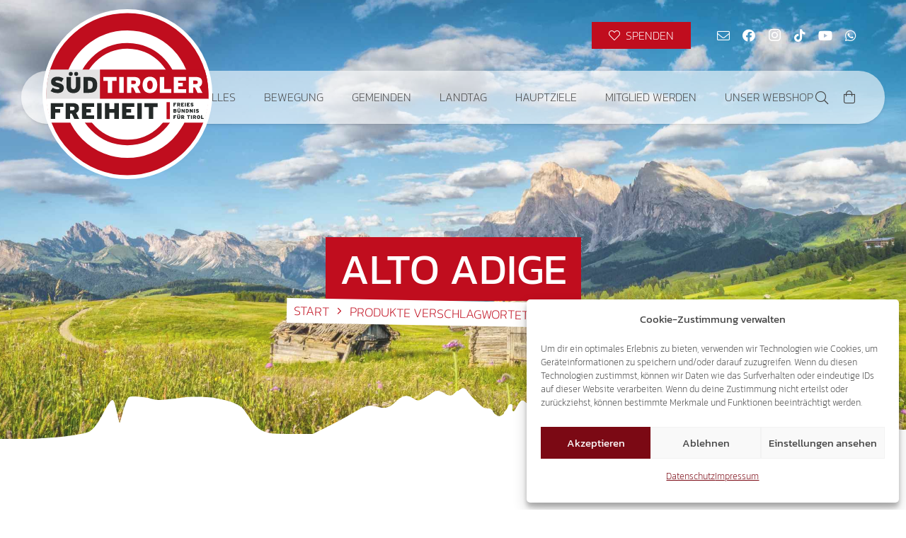

--- FILE ---
content_type: text/html; charset=utf-8
request_url: https://www.google.com/recaptcha/api2/anchor?ar=1&k=6Ld-kzUgAAAAADQrbJvOu_UMPXCTDS11HhPhDm0l&co=aHR0cHM6Ly9zdWVkdGlyb2xlci1mcmVpaGVpdC5zaG9wOjQ0Mw..&hl=en&v=PoyoqOPhxBO7pBk68S4YbpHZ&size=invisible&anchor-ms=20000&execute-ms=30000&cb=yshggltzmesq
body_size: 48741
content:
<!DOCTYPE HTML><html dir="ltr" lang="en"><head><meta http-equiv="Content-Type" content="text/html; charset=UTF-8">
<meta http-equiv="X-UA-Compatible" content="IE=edge">
<title>reCAPTCHA</title>
<style type="text/css">
/* cyrillic-ext */
@font-face {
  font-family: 'Roboto';
  font-style: normal;
  font-weight: 400;
  font-stretch: 100%;
  src: url(//fonts.gstatic.com/s/roboto/v48/KFO7CnqEu92Fr1ME7kSn66aGLdTylUAMa3GUBHMdazTgWw.woff2) format('woff2');
  unicode-range: U+0460-052F, U+1C80-1C8A, U+20B4, U+2DE0-2DFF, U+A640-A69F, U+FE2E-FE2F;
}
/* cyrillic */
@font-face {
  font-family: 'Roboto';
  font-style: normal;
  font-weight: 400;
  font-stretch: 100%;
  src: url(//fonts.gstatic.com/s/roboto/v48/KFO7CnqEu92Fr1ME7kSn66aGLdTylUAMa3iUBHMdazTgWw.woff2) format('woff2');
  unicode-range: U+0301, U+0400-045F, U+0490-0491, U+04B0-04B1, U+2116;
}
/* greek-ext */
@font-face {
  font-family: 'Roboto';
  font-style: normal;
  font-weight: 400;
  font-stretch: 100%;
  src: url(//fonts.gstatic.com/s/roboto/v48/KFO7CnqEu92Fr1ME7kSn66aGLdTylUAMa3CUBHMdazTgWw.woff2) format('woff2');
  unicode-range: U+1F00-1FFF;
}
/* greek */
@font-face {
  font-family: 'Roboto';
  font-style: normal;
  font-weight: 400;
  font-stretch: 100%;
  src: url(//fonts.gstatic.com/s/roboto/v48/KFO7CnqEu92Fr1ME7kSn66aGLdTylUAMa3-UBHMdazTgWw.woff2) format('woff2');
  unicode-range: U+0370-0377, U+037A-037F, U+0384-038A, U+038C, U+038E-03A1, U+03A3-03FF;
}
/* math */
@font-face {
  font-family: 'Roboto';
  font-style: normal;
  font-weight: 400;
  font-stretch: 100%;
  src: url(//fonts.gstatic.com/s/roboto/v48/KFO7CnqEu92Fr1ME7kSn66aGLdTylUAMawCUBHMdazTgWw.woff2) format('woff2');
  unicode-range: U+0302-0303, U+0305, U+0307-0308, U+0310, U+0312, U+0315, U+031A, U+0326-0327, U+032C, U+032F-0330, U+0332-0333, U+0338, U+033A, U+0346, U+034D, U+0391-03A1, U+03A3-03A9, U+03B1-03C9, U+03D1, U+03D5-03D6, U+03F0-03F1, U+03F4-03F5, U+2016-2017, U+2034-2038, U+203C, U+2040, U+2043, U+2047, U+2050, U+2057, U+205F, U+2070-2071, U+2074-208E, U+2090-209C, U+20D0-20DC, U+20E1, U+20E5-20EF, U+2100-2112, U+2114-2115, U+2117-2121, U+2123-214F, U+2190, U+2192, U+2194-21AE, U+21B0-21E5, U+21F1-21F2, U+21F4-2211, U+2213-2214, U+2216-22FF, U+2308-230B, U+2310, U+2319, U+231C-2321, U+2336-237A, U+237C, U+2395, U+239B-23B7, U+23D0, U+23DC-23E1, U+2474-2475, U+25AF, U+25B3, U+25B7, U+25BD, U+25C1, U+25CA, U+25CC, U+25FB, U+266D-266F, U+27C0-27FF, U+2900-2AFF, U+2B0E-2B11, U+2B30-2B4C, U+2BFE, U+3030, U+FF5B, U+FF5D, U+1D400-1D7FF, U+1EE00-1EEFF;
}
/* symbols */
@font-face {
  font-family: 'Roboto';
  font-style: normal;
  font-weight: 400;
  font-stretch: 100%;
  src: url(//fonts.gstatic.com/s/roboto/v48/KFO7CnqEu92Fr1ME7kSn66aGLdTylUAMaxKUBHMdazTgWw.woff2) format('woff2');
  unicode-range: U+0001-000C, U+000E-001F, U+007F-009F, U+20DD-20E0, U+20E2-20E4, U+2150-218F, U+2190, U+2192, U+2194-2199, U+21AF, U+21E6-21F0, U+21F3, U+2218-2219, U+2299, U+22C4-22C6, U+2300-243F, U+2440-244A, U+2460-24FF, U+25A0-27BF, U+2800-28FF, U+2921-2922, U+2981, U+29BF, U+29EB, U+2B00-2BFF, U+4DC0-4DFF, U+FFF9-FFFB, U+10140-1018E, U+10190-1019C, U+101A0, U+101D0-101FD, U+102E0-102FB, U+10E60-10E7E, U+1D2C0-1D2D3, U+1D2E0-1D37F, U+1F000-1F0FF, U+1F100-1F1AD, U+1F1E6-1F1FF, U+1F30D-1F30F, U+1F315, U+1F31C, U+1F31E, U+1F320-1F32C, U+1F336, U+1F378, U+1F37D, U+1F382, U+1F393-1F39F, U+1F3A7-1F3A8, U+1F3AC-1F3AF, U+1F3C2, U+1F3C4-1F3C6, U+1F3CA-1F3CE, U+1F3D4-1F3E0, U+1F3ED, U+1F3F1-1F3F3, U+1F3F5-1F3F7, U+1F408, U+1F415, U+1F41F, U+1F426, U+1F43F, U+1F441-1F442, U+1F444, U+1F446-1F449, U+1F44C-1F44E, U+1F453, U+1F46A, U+1F47D, U+1F4A3, U+1F4B0, U+1F4B3, U+1F4B9, U+1F4BB, U+1F4BF, U+1F4C8-1F4CB, U+1F4D6, U+1F4DA, U+1F4DF, U+1F4E3-1F4E6, U+1F4EA-1F4ED, U+1F4F7, U+1F4F9-1F4FB, U+1F4FD-1F4FE, U+1F503, U+1F507-1F50B, U+1F50D, U+1F512-1F513, U+1F53E-1F54A, U+1F54F-1F5FA, U+1F610, U+1F650-1F67F, U+1F687, U+1F68D, U+1F691, U+1F694, U+1F698, U+1F6AD, U+1F6B2, U+1F6B9-1F6BA, U+1F6BC, U+1F6C6-1F6CF, U+1F6D3-1F6D7, U+1F6E0-1F6EA, U+1F6F0-1F6F3, U+1F6F7-1F6FC, U+1F700-1F7FF, U+1F800-1F80B, U+1F810-1F847, U+1F850-1F859, U+1F860-1F887, U+1F890-1F8AD, U+1F8B0-1F8BB, U+1F8C0-1F8C1, U+1F900-1F90B, U+1F93B, U+1F946, U+1F984, U+1F996, U+1F9E9, U+1FA00-1FA6F, U+1FA70-1FA7C, U+1FA80-1FA89, U+1FA8F-1FAC6, U+1FACE-1FADC, U+1FADF-1FAE9, U+1FAF0-1FAF8, U+1FB00-1FBFF;
}
/* vietnamese */
@font-face {
  font-family: 'Roboto';
  font-style: normal;
  font-weight: 400;
  font-stretch: 100%;
  src: url(//fonts.gstatic.com/s/roboto/v48/KFO7CnqEu92Fr1ME7kSn66aGLdTylUAMa3OUBHMdazTgWw.woff2) format('woff2');
  unicode-range: U+0102-0103, U+0110-0111, U+0128-0129, U+0168-0169, U+01A0-01A1, U+01AF-01B0, U+0300-0301, U+0303-0304, U+0308-0309, U+0323, U+0329, U+1EA0-1EF9, U+20AB;
}
/* latin-ext */
@font-face {
  font-family: 'Roboto';
  font-style: normal;
  font-weight: 400;
  font-stretch: 100%;
  src: url(//fonts.gstatic.com/s/roboto/v48/KFO7CnqEu92Fr1ME7kSn66aGLdTylUAMa3KUBHMdazTgWw.woff2) format('woff2');
  unicode-range: U+0100-02BA, U+02BD-02C5, U+02C7-02CC, U+02CE-02D7, U+02DD-02FF, U+0304, U+0308, U+0329, U+1D00-1DBF, U+1E00-1E9F, U+1EF2-1EFF, U+2020, U+20A0-20AB, U+20AD-20C0, U+2113, U+2C60-2C7F, U+A720-A7FF;
}
/* latin */
@font-face {
  font-family: 'Roboto';
  font-style: normal;
  font-weight: 400;
  font-stretch: 100%;
  src: url(//fonts.gstatic.com/s/roboto/v48/KFO7CnqEu92Fr1ME7kSn66aGLdTylUAMa3yUBHMdazQ.woff2) format('woff2');
  unicode-range: U+0000-00FF, U+0131, U+0152-0153, U+02BB-02BC, U+02C6, U+02DA, U+02DC, U+0304, U+0308, U+0329, U+2000-206F, U+20AC, U+2122, U+2191, U+2193, U+2212, U+2215, U+FEFF, U+FFFD;
}
/* cyrillic-ext */
@font-face {
  font-family: 'Roboto';
  font-style: normal;
  font-weight: 500;
  font-stretch: 100%;
  src: url(//fonts.gstatic.com/s/roboto/v48/KFO7CnqEu92Fr1ME7kSn66aGLdTylUAMa3GUBHMdazTgWw.woff2) format('woff2');
  unicode-range: U+0460-052F, U+1C80-1C8A, U+20B4, U+2DE0-2DFF, U+A640-A69F, U+FE2E-FE2F;
}
/* cyrillic */
@font-face {
  font-family: 'Roboto';
  font-style: normal;
  font-weight: 500;
  font-stretch: 100%;
  src: url(//fonts.gstatic.com/s/roboto/v48/KFO7CnqEu92Fr1ME7kSn66aGLdTylUAMa3iUBHMdazTgWw.woff2) format('woff2');
  unicode-range: U+0301, U+0400-045F, U+0490-0491, U+04B0-04B1, U+2116;
}
/* greek-ext */
@font-face {
  font-family: 'Roboto';
  font-style: normal;
  font-weight: 500;
  font-stretch: 100%;
  src: url(//fonts.gstatic.com/s/roboto/v48/KFO7CnqEu92Fr1ME7kSn66aGLdTylUAMa3CUBHMdazTgWw.woff2) format('woff2');
  unicode-range: U+1F00-1FFF;
}
/* greek */
@font-face {
  font-family: 'Roboto';
  font-style: normal;
  font-weight: 500;
  font-stretch: 100%;
  src: url(//fonts.gstatic.com/s/roboto/v48/KFO7CnqEu92Fr1ME7kSn66aGLdTylUAMa3-UBHMdazTgWw.woff2) format('woff2');
  unicode-range: U+0370-0377, U+037A-037F, U+0384-038A, U+038C, U+038E-03A1, U+03A3-03FF;
}
/* math */
@font-face {
  font-family: 'Roboto';
  font-style: normal;
  font-weight: 500;
  font-stretch: 100%;
  src: url(//fonts.gstatic.com/s/roboto/v48/KFO7CnqEu92Fr1ME7kSn66aGLdTylUAMawCUBHMdazTgWw.woff2) format('woff2');
  unicode-range: U+0302-0303, U+0305, U+0307-0308, U+0310, U+0312, U+0315, U+031A, U+0326-0327, U+032C, U+032F-0330, U+0332-0333, U+0338, U+033A, U+0346, U+034D, U+0391-03A1, U+03A3-03A9, U+03B1-03C9, U+03D1, U+03D5-03D6, U+03F0-03F1, U+03F4-03F5, U+2016-2017, U+2034-2038, U+203C, U+2040, U+2043, U+2047, U+2050, U+2057, U+205F, U+2070-2071, U+2074-208E, U+2090-209C, U+20D0-20DC, U+20E1, U+20E5-20EF, U+2100-2112, U+2114-2115, U+2117-2121, U+2123-214F, U+2190, U+2192, U+2194-21AE, U+21B0-21E5, U+21F1-21F2, U+21F4-2211, U+2213-2214, U+2216-22FF, U+2308-230B, U+2310, U+2319, U+231C-2321, U+2336-237A, U+237C, U+2395, U+239B-23B7, U+23D0, U+23DC-23E1, U+2474-2475, U+25AF, U+25B3, U+25B7, U+25BD, U+25C1, U+25CA, U+25CC, U+25FB, U+266D-266F, U+27C0-27FF, U+2900-2AFF, U+2B0E-2B11, U+2B30-2B4C, U+2BFE, U+3030, U+FF5B, U+FF5D, U+1D400-1D7FF, U+1EE00-1EEFF;
}
/* symbols */
@font-face {
  font-family: 'Roboto';
  font-style: normal;
  font-weight: 500;
  font-stretch: 100%;
  src: url(//fonts.gstatic.com/s/roboto/v48/KFO7CnqEu92Fr1ME7kSn66aGLdTylUAMaxKUBHMdazTgWw.woff2) format('woff2');
  unicode-range: U+0001-000C, U+000E-001F, U+007F-009F, U+20DD-20E0, U+20E2-20E4, U+2150-218F, U+2190, U+2192, U+2194-2199, U+21AF, U+21E6-21F0, U+21F3, U+2218-2219, U+2299, U+22C4-22C6, U+2300-243F, U+2440-244A, U+2460-24FF, U+25A0-27BF, U+2800-28FF, U+2921-2922, U+2981, U+29BF, U+29EB, U+2B00-2BFF, U+4DC0-4DFF, U+FFF9-FFFB, U+10140-1018E, U+10190-1019C, U+101A0, U+101D0-101FD, U+102E0-102FB, U+10E60-10E7E, U+1D2C0-1D2D3, U+1D2E0-1D37F, U+1F000-1F0FF, U+1F100-1F1AD, U+1F1E6-1F1FF, U+1F30D-1F30F, U+1F315, U+1F31C, U+1F31E, U+1F320-1F32C, U+1F336, U+1F378, U+1F37D, U+1F382, U+1F393-1F39F, U+1F3A7-1F3A8, U+1F3AC-1F3AF, U+1F3C2, U+1F3C4-1F3C6, U+1F3CA-1F3CE, U+1F3D4-1F3E0, U+1F3ED, U+1F3F1-1F3F3, U+1F3F5-1F3F7, U+1F408, U+1F415, U+1F41F, U+1F426, U+1F43F, U+1F441-1F442, U+1F444, U+1F446-1F449, U+1F44C-1F44E, U+1F453, U+1F46A, U+1F47D, U+1F4A3, U+1F4B0, U+1F4B3, U+1F4B9, U+1F4BB, U+1F4BF, U+1F4C8-1F4CB, U+1F4D6, U+1F4DA, U+1F4DF, U+1F4E3-1F4E6, U+1F4EA-1F4ED, U+1F4F7, U+1F4F9-1F4FB, U+1F4FD-1F4FE, U+1F503, U+1F507-1F50B, U+1F50D, U+1F512-1F513, U+1F53E-1F54A, U+1F54F-1F5FA, U+1F610, U+1F650-1F67F, U+1F687, U+1F68D, U+1F691, U+1F694, U+1F698, U+1F6AD, U+1F6B2, U+1F6B9-1F6BA, U+1F6BC, U+1F6C6-1F6CF, U+1F6D3-1F6D7, U+1F6E0-1F6EA, U+1F6F0-1F6F3, U+1F6F7-1F6FC, U+1F700-1F7FF, U+1F800-1F80B, U+1F810-1F847, U+1F850-1F859, U+1F860-1F887, U+1F890-1F8AD, U+1F8B0-1F8BB, U+1F8C0-1F8C1, U+1F900-1F90B, U+1F93B, U+1F946, U+1F984, U+1F996, U+1F9E9, U+1FA00-1FA6F, U+1FA70-1FA7C, U+1FA80-1FA89, U+1FA8F-1FAC6, U+1FACE-1FADC, U+1FADF-1FAE9, U+1FAF0-1FAF8, U+1FB00-1FBFF;
}
/* vietnamese */
@font-face {
  font-family: 'Roboto';
  font-style: normal;
  font-weight: 500;
  font-stretch: 100%;
  src: url(//fonts.gstatic.com/s/roboto/v48/KFO7CnqEu92Fr1ME7kSn66aGLdTylUAMa3OUBHMdazTgWw.woff2) format('woff2');
  unicode-range: U+0102-0103, U+0110-0111, U+0128-0129, U+0168-0169, U+01A0-01A1, U+01AF-01B0, U+0300-0301, U+0303-0304, U+0308-0309, U+0323, U+0329, U+1EA0-1EF9, U+20AB;
}
/* latin-ext */
@font-face {
  font-family: 'Roboto';
  font-style: normal;
  font-weight: 500;
  font-stretch: 100%;
  src: url(//fonts.gstatic.com/s/roboto/v48/KFO7CnqEu92Fr1ME7kSn66aGLdTylUAMa3KUBHMdazTgWw.woff2) format('woff2');
  unicode-range: U+0100-02BA, U+02BD-02C5, U+02C7-02CC, U+02CE-02D7, U+02DD-02FF, U+0304, U+0308, U+0329, U+1D00-1DBF, U+1E00-1E9F, U+1EF2-1EFF, U+2020, U+20A0-20AB, U+20AD-20C0, U+2113, U+2C60-2C7F, U+A720-A7FF;
}
/* latin */
@font-face {
  font-family: 'Roboto';
  font-style: normal;
  font-weight: 500;
  font-stretch: 100%;
  src: url(//fonts.gstatic.com/s/roboto/v48/KFO7CnqEu92Fr1ME7kSn66aGLdTylUAMa3yUBHMdazQ.woff2) format('woff2');
  unicode-range: U+0000-00FF, U+0131, U+0152-0153, U+02BB-02BC, U+02C6, U+02DA, U+02DC, U+0304, U+0308, U+0329, U+2000-206F, U+20AC, U+2122, U+2191, U+2193, U+2212, U+2215, U+FEFF, U+FFFD;
}
/* cyrillic-ext */
@font-face {
  font-family: 'Roboto';
  font-style: normal;
  font-weight: 900;
  font-stretch: 100%;
  src: url(//fonts.gstatic.com/s/roboto/v48/KFO7CnqEu92Fr1ME7kSn66aGLdTylUAMa3GUBHMdazTgWw.woff2) format('woff2');
  unicode-range: U+0460-052F, U+1C80-1C8A, U+20B4, U+2DE0-2DFF, U+A640-A69F, U+FE2E-FE2F;
}
/* cyrillic */
@font-face {
  font-family: 'Roboto';
  font-style: normal;
  font-weight: 900;
  font-stretch: 100%;
  src: url(//fonts.gstatic.com/s/roboto/v48/KFO7CnqEu92Fr1ME7kSn66aGLdTylUAMa3iUBHMdazTgWw.woff2) format('woff2');
  unicode-range: U+0301, U+0400-045F, U+0490-0491, U+04B0-04B1, U+2116;
}
/* greek-ext */
@font-face {
  font-family: 'Roboto';
  font-style: normal;
  font-weight: 900;
  font-stretch: 100%;
  src: url(//fonts.gstatic.com/s/roboto/v48/KFO7CnqEu92Fr1ME7kSn66aGLdTylUAMa3CUBHMdazTgWw.woff2) format('woff2');
  unicode-range: U+1F00-1FFF;
}
/* greek */
@font-face {
  font-family: 'Roboto';
  font-style: normal;
  font-weight: 900;
  font-stretch: 100%;
  src: url(//fonts.gstatic.com/s/roboto/v48/KFO7CnqEu92Fr1ME7kSn66aGLdTylUAMa3-UBHMdazTgWw.woff2) format('woff2');
  unicode-range: U+0370-0377, U+037A-037F, U+0384-038A, U+038C, U+038E-03A1, U+03A3-03FF;
}
/* math */
@font-face {
  font-family: 'Roboto';
  font-style: normal;
  font-weight: 900;
  font-stretch: 100%;
  src: url(//fonts.gstatic.com/s/roboto/v48/KFO7CnqEu92Fr1ME7kSn66aGLdTylUAMawCUBHMdazTgWw.woff2) format('woff2');
  unicode-range: U+0302-0303, U+0305, U+0307-0308, U+0310, U+0312, U+0315, U+031A, U+0326-0327, U+032C, U+032F-0330, U+0332-0333, U+0338, U+033A, U+0346, U+034D, U+0391-03A1, U+03A3-03A9, U+03B1-03C9, U+03D1, U+03D5-03D6, U+03F0-03F1, U+03F4-03F5, U+2016-2017, U+2034-2038, U+203C, U+2040, U+2043, U+2047, U+2050, U+2057, U+205F, U+2070-2071, U+2074-208E, U+2090-209C, U+20D0-20DC, U+20E1, U+20E5-20EF, U+2100-2112, U+2114-2115, U+2117-2121, U+2123-214F, U+2190, U+2192, U+2194-21AE, U+21B0-21E5, U+21F1-21F2, U+21F4-2211, U+2213-2214, U+2216-22FF, U+2308-230B, U+2310, U+2319, U+231C-2321, U+2336-237A, U+237C, U+2395, U+239B-23B7, U+23D0, U+23DC-23E1, U+2474-2475, U+25AF, U+25B3, U+25B7, U+25BD, U+25C1, U+25CA, U+25CC, U+25FB, U+266D-266F, U+27C0-27FF, U+2900-2AFF, U+2B0E-2B11, U+2B30-2B4C, U+2BFE, U+3030, U+FF5B, U+FF5D, U+1D400-1D7FF, U+1EE00-1EEFF;
}
/* symbols */
@font-face {
  font-family: 'Roboto';
  font-style: normal;
  font-weight: 900;
  font-stretch: 100%;
  src: url(//fonts.gstatic.com/s/roboto/v48/KFO7CnqEu92Fr1ME7kSn66aGLdTylUAMaxKUBHMdazTgWw.woff2) format('woff2');
  unicode-range: U+0001-000C, U+000E-001F, U+007F-009F, U+20DD-20E0, U+20E2-20E4, U+2150-218F, U+2190, U+2192, U+2194-2199, U+21AF, U+21E6-21F0, U+21F3, U+2218-2219, U+2299, U+22C4-22C6, U+2300-243F, U+2440-244A, U+2460-24FF, U+25A0-27BF, U+2800-28FF, U+2921-2922, U+2981, U+29BF, U+29EB, U+2B00-2BFF, U+4DC0-4DFF, U+FFF9-FFFB, U+10140-1018E, U+10190-1019C, U+101A0, U+101D0-101FD, U+102E0-102FB, U+10E60-10E7E, U+1D2C0-1D2D3, U+1D2E0-1D37F, U+1F000-1F0FF, U+1F100-1F1AD, U+1F1E6-1F1FF, U+1F30D-1F30F, U+1F315, U+1F31C, U+1F31E, U+1F320-1F32C, U+1F336, U+1F378, U+1F37D, U+1F382, U+1F393-1F39F, U+1F3A7-1F3A8, U+1F3AC-1F3AF, U+1F3C2, U+1F3C4-1F3C6, U+1F3CA-1F3CE, U+1F3D4-1F3E0, U+1F3ED, U+1F3F1-1F3F3, U+1F3F5-1F3F7, U+1F408, U+1F415, U+1F41F, U+1F426, U+1F43F, U+1F441-1F442, U+1F444, U+1F446-1F449, U+1F44C-1F44E, U+1F453, U+1F46A, U+1F47D, U+1F4A3, U+1F4B0, U+1F4B3, U+1F4B9, U+1F4BB, U+1F4BF, U+1F4C8-1F4CB, U+1F4D6, U+1F4DA, U+1F4DF, U+1F4E3-1F4E6, U+1F4EA-1F4ED, U+1F4F7, U+1F4F9-1F4FB, U+1F4FD-1F4FE, U+1F503, U+1F507-1F50B, U+1F50D, U+1F512-1F513, U+1F53E-1F54A, U+1F54F-1F5FA, U+1F610, U+1F650-1F67F, U+1F687, U+1F68D, U+1F691, U+1F694, U+1F698, U+1F6AD, U+1F6B2, U+1F6B9-1F6BA, U+1F6BC, U+1F6C6-1F6CF, U+1F6D3-1F6D7, U+1F6E0-1F6EA, U+1F6F0-1F6F3, U+1F6F7-1F6FC, U+1F700-1F7FF, U+1F800-1F80B, U+1F810-1F847, U+1F850-1F859, U+1F860-1F887, U+1F890-1F8AD, U+1F8B0-1F8BB, U+1F8C0-1F8C1, U+1F900-1F90B, U+1F93B, U+1F946, U+1F984, U+1F996, U+1F9E9, U+1FA00-1FA6F, U+1FA70-1FA7C, U+1FA80-1FA89, U+1FA8F-1FAC6, U+1FACE-1FADC, U+1FADF-1FAE9, U+1FAF0-1FAF8, U+1FB00-1FBFF;
}
/* vietnamese */
@font-face {
  font-family: 'Roboto';
  font-style: normal;
  font-weight: 900;
  font-stretch: 100%;
  src: url(//fonts.gstatic.com/s/roboto/v48/KFO7CnqEu92Fr1ME7kSn66aGLdTylUAMa3OUBHMdazTgWw.woff2) format('woff2');
  unicode-range: U+0102-0103, U+0110-0111, U+0128-0129, U+0168-0169, U+01A0-01A1, U+01AF-01B0, U+0300-0301, U+0303-0304, U+0308-0309, U+0323, U+0329, U+1EA0-1EF9, U+20AB;
}
/* latin-ext */
@font-face {
  font-family: 'Roboto';
  font-style: normal;
  font-weight: 900;
  font-stretch: 100%;
  src: url(//fonts.gstatic.com/s/roboto/v48/KFO7CnqEu92Fr1ME7kSn66aGLdTylUAMa3KUBHMdazTgWw.woff2) format('woff2');
  unicode-range: U+0100-02BA, U+02BD-02C5, U+02C7-02CC, U+02CE-02D7, U+02DD-02FF, U+0304, U+0308, U+0329, U+1D00-1DBF, U+1E00-1E9F, U+1EF2-1EFF, U+2020, U+20A0-20AB, U+20AD-20C0, U+2113, U+2C60-2C7F, U+A720-A7FF;
}
/* latin */
@font-face {
  font-family: 'Roboto';
  font-style: normal;
  font-weight: 900;
  font-stretch: 100%;
  src: url(//fonts.gstatic.com/s/roboto/v48/KFO7CnqEu92Fr1ME7kSn66aGLdTylUAMa3yUBHMdazQ.woff2) format('woff2');
  unicode-range: U+0000-00FF, U+0131, U+0152-0153, U+02BB-02BC, U+02C6, U+02DA, U+02DC, U+0304, U+0308, U+0329, U+2000-206F, U+20AC, U+2122, U+2191, U+2193, U+2212, U+2215, U+FEFF, U+FFFD;
}

</style>
<link rel="stylesheet" type="text/css" href="https://www.gstatic.com/recaptcha/releases/PoyoqOPhxBO7pBk68S4YbpHZ/styles__ltr.css">
<script nonce="6T-UYKuR1Pid7C3ObDjljw" type="text/javascript">window['__recaptcha_api'] = 'https://www.google.com/recaptcha/api2/';</script>
<script type="text/javascript" src="https://www.gstatic.com/recaptcha/releases/PoyoqOPhxBO7pBk68S4YbpHZ/recaptcha__en.js" nonce="6T-UYKuR1Pid7C3ObDjljw">
      
    </script></head>
<body><div id="rc-anchor-alert" class="rc-anchor-alert"></div>
<input type="hidden" id="recaptcha-token" value="[base64]">
<script type="text/javascript" nonce="6T-UYKuR1Pid7C3ObDjljw">
      recaptcha.anchor.Main.init("[\x22ainput\x22,[\x22bgdata\x22,\x22\x22,\[base64]/[base64]/[base64]/[base64]/[base64]/[base64]/KGcoTywyNTMsTy5PKSxVRyhPLEMpKTpnKE8sMjUzLEMpLE8pKSxsKSksTykpfSxieT1mdW5jdGlvbihDLE8sdSxsKXtmb3IobD0odT1SKEMpLDApO08+MDtPLS0pbD1sPDw4fFooQyk7ZyhDLHUsbCl9LFVHPWZ1bmN0aW9uKEMsTyl7Qy5pLmxlbmd0aD4xMDQ/[base64]/[base64]/[base64]/[base64]/[base64]/[base64]/[base64]\\u003d\x22,\[base64]\x22,\x22ccOuC8KXckPDhCFCF8O0wpHClSItw4DDg8OEaMK4aMK4AX9Ww71sw61Ow7MbLic/ZUDCnwDCjMOkLy0Fw5zCjsOEwrDClB9+w5A5wrjDvgzDnzc0wpnCrMOPCMO5NMKhw5p0B8KPwrkNwrPClsK4chQTUcOqIMKcw7fDkXIDw4UtwrrCi2/[base64]/[base64]/DnG/[base64]/DsDzDvcKvwoFIDgXDiCh/wpFQHcOCw7sIwrlNLULDjMOhEsO/wpl3fTsXw4jCtsOHJjTCgsO0w7XDqUjDqMKeFmEZwo9Iw5kSTsOKwrJVeV/[base64]/DpcOrwrTDgHjCshAKwonCggnCk8KVw4LDm8O1GMO3w67Dk8KOFyQlOcKew7LDm2New53DmE3DlcKvJGbDo3lcVFhpw6DCsQzCuMKPwqjDolZHw54Mw71PwoUEaU/DlAHDqsKpw4LCscK8WMKMX05eTA7DmcKdQh/Dim4NwrjCsGtWw7gfIXZeQRNQwrbCjMKbIhYVwq/[base64]/CgMKlwpJTbcKXwq8KQMKAwpZvwo7CrABHOcOAwoHCq8Odw4Jyw6nDuRTDumAZBT5pWm3DjMK4w5FlcnwFwrDDvsK9w6vCql/DmsKhRkcww6vDr0sNR8KCwrPDkcKYRcK8IsKewp/ComICFU3DoEXCscOxwpLCimvCvMOQfTPCuMKGwo0sf3DDjjTDiw/CpzHCoQJ3w6fCjFgGZTk0VsKpbRsCQinCkcKWH3soW8KFNMK7wrlGw4oQVcKjTi8twqXCncKoKhzDl8K3NsK8w4pxwqUuUA5Yw4zCkjXDpzxmw7p1w5AREMKswrFqYAHCjsK5SXYKw7TDncKpw7HDosODwoTDunHDnjrCg33DjELDt8KeW0XCh3MfJsK/w7Jlw57Cr2nDrcOwAH7Ds2nDt8OSccOXAsKpwqjCuX4Yw4UWwp86CMKCwql5wpvDl1DDrMKwOkfCsCoIacO8A1LDuiYGRE1/TcKbwqHCgMOMw7lGAHLCsMKCTzdiw6M+OH7DuVzCoMK9ZMK9e8OBTMKYw7fCvTfDm3rCl8K1w49iw717PMKQwobCpi3Dk2DDgXnDnW3DmyzCs2TDlA8+dGHDix4HdShVGcK/RB7Dv8OvwpXDicKwwrlAw7Ucw77DiU/Crl5ZQcKhAzhsXxDCjsOQKxPDjsOGwpvDmhxhJlXClsK/wpVcUcKuwro/wpUHCMOJODcLPsOnw7VDfFJJwpsJQMObwoArwotWLcO8RAXDv8O/w4knw4PCqMOyAMKTwpBoQsOTUHfCvSPCgQLCggV1wpMYAQFAOULDqFkPacO9woZ+wofCiMOUwpLDhFBfJsKIY8OLelBEJ8OVw4EOwpTCoRF6wpAzw5ZcwofCnQdOIBV1FsKowr3DqXDClcK+wpXDhgHCtXvCgGdNwqnDgRQKwr/Cih09bMK3OxMzcsKXVMKXQADCtcKLDsOkwr/DuMK8YjxjwqRqbT80w5IHw6fCocOgw7bDoA7CvcKQw4VWbcOcbWPCrMOJfl9Vw6TCgFTChsKQJsKPdAp0fRvDtMOGw5zDt0fCuSjDucKSwq4QDsOUw6HCiRnCtnQNw49cUcOrw7XCt8KCw63CjMOZTh3DvcOJOz/[base64]/[base64]/DsGjDmEB1woZcw79xwol1wovDmW3DlMOxwo3CosKwKyU8w4DCgT7DscK1w6DCghbCvRYbeV9fwq/CrRLDsTd7LcO1dsO2w6s0aMOuw4nCscKDOcOENwlaHCg5YsKJQcKXwod7FF/CkcKswrwwJx0Gw5wGDwDCqlfDiiwewo/DnsODCwXCmn02f8OkZMOiw4LDnxR9w69hw4bCgTVlFsOWwqPCqsO5wrLCvcKbwp99MsKxwr4GwpHDtUddXRt6AsKAwrfCt8OTw57CmsKSLDUHIApJBsOAwpNpw5cJwr/[base64]/Di8O+bcK+OCjCtCjCgMOBwpkKwqnCiy/DpSxdw6vDuSPCnGjDgMKJcsKpwpPDkH8vKHPDrmwfK8OhS8Omd2EELWfDnE09SHrDnD88w5RRwojDrcOWYsOxwpLCq8OOwpPCml5fKMOsbGrCrhwfw7fCi8K0Wm4dN8OcwrZgw4swIXLDsMKzUMKLcWzCmWHDhcKdw4dpNykmSkhJw5lcwoNHwp/DhsObw6LCuxrCrS9VT8ORw5o9dQDCnsOVw5V/[base64]/Dl8OTwpIxCzVywoPCusK8PsOzwqEyaVTDnDnCgsKff8OdG30ow6zDpcKlwr4DGMOswrJhasOzw5FpfsK9w6ZJTMODRDo0wrtLw4vCg8KHwrTCm8K1d8KDwofCmgxiw7XCk2zCj8KVe8KRCsOAwpMALcK/GMOUw4IgUMOMw7nDtsK4XBohw7Z2BMOJwotBw4x6wrfDshnCn2nDucKowpPCh8KVwrbCsjvCmMK1wqrCrcOPQ8OjWmQoO1dPGlnDkVYJw43CoTjCjMKNdCsVKMOQWxrDozHCr0vDksOADsK/eTXDlsKRQGHCm8OVBsKMcgPCrgXDoiTDsEg4I8KSwoNBw4zCicKaw67ChHPCi0J7ExoOPWBHDMKQEQdnw7nDtsKSKAEwLMONBDNowqvDkMOCwpsvw6TDr3LCsgzCuMKIWEXDoVRjNFJRY3gRw5EWw7DCsHjDo8OFwrXCpQEXwrrDvWMrwqrDj3Y9DV/Ckz/DusO+w5kow6fCmMOfw5XDmMKyw7x/[base64]/[base64]/CqsKFw7bDqTfDicOoYMKqf21TZhjDp8OzHcOLw4PDiMKxwpMrw4bDuBdnNmfCsxMxY3ElI1M3w4ocEMOTwptOIRvCgy3DjsKewqNPwp8xGsOSCxLDtk0KLcKAZjAFw7bCh8OtNMKxRXsHw4VqL2/DlsOSYwTDuW5MwrLClcKOw6o+w7jDr8KZT8OhX13DpjTDiMOLw6nDr10fwofDtsO2wonDkS8QwoxMw6UNdMK8I8KAwp7Du2MUw6Ruwq/Du3B2wqPDtcKCBCXDm8OcfMOYKxZJJ0XDj3Y5wqzDucK/T8Ofwr/[base64]/[base64]/EMOIMDHCq8K9wpbDi8OIOMKaSsOLTUsBw6Z5w7k/A8OQw7DDvmvDpRVeMMKKfMKiwqjCsMOzw5rCpsOlwq7Ct8KPcsKUET4xJcKQC3LDr8OiwqgAax5OCjHDrsKuw57CmR1ww6lJw5YVPT/Di8OQwo/CgMKRwp4cLsKKwo/Cn0bCpsKIRG0FwpfCu0lYHMKuw7BXw4BmdcOfZQYWGUplwoZkwoXCoSQ6w5DCmcK9OG/Dm8KAw6bDv8ODw53CoMK7wpNqwq9fw77DoHlfwqrCmQgdw6fDtMKWwqtiw6LDlRAlw6vChlzChsOOwqw4w44Kc8OoDTFCwpDDhx/Chl/DtBvDnXfCq8KdDHtAwo8qw7XCh1/CvsOzw5sAwrBEPcKlwrXDscKAw63Cj2I1wqPDiMOEEgwxw53CtHd0SRdUw6bCghEmS1XDij/CvlzDnsOAw7bCljTDikPDkMOHL1MJw6bDmcKJwozDtMOpJsKnw7Q5VC/DtS8Uwr3Csgw2fsOMVMO/dV7CiMOZF8KgcMKvw5kYw5DCuF/CscKUb8KVS8OewokpAMOnw6RdwrfDjcOqTmMAV8Kbw5F/cMKBaW7DhcOWwq8XRcOlw57CjjzCrR8awpkHwrV3WcKtXsKkGwPDv15CacO7wrfDsMKew6/[base64]/CtSLDkk7DjsK5GsK3wppWwrPCrcKZw5HDmDlmNcOtYsKpw6jDpcOXHzNQFErCiV8uwp3Dg2dQw43CuWHClmx8w5ocIETCrcOUwpRww73DtRVWHMKFBsK/J8K+fS0HDsK3VsOvw5VhdC3Do0jCl8KNb2NnGlxOwpw9esKVw5Jgwp3Ch09ow4TDrAHDmsKNw7PDmQvDtxPDrQMmwoHDqjIrXMOxLUfDlD/DscKYw5MWMjV0w6lIJ8KLUMKJBiAhMh3Cgl/CpMKEGsOAKcONCmvChcOresONdx3CtyXChsOMMsONwrrDsj88SR0BwpbDusKMw7PDhcOTw7LCtMK+RwV6w7fDpH7DrsOZwrcueHPCoMOJESRrwqrDn8Okw60Mw4TChS0Fw5ISwqlEdX/ClxtGw5zDm8OtL8KGw7BeNi9PPl/Dl8KlHlvCgsOoBxJzwr/[base64]/w5jDjyzCpCzDhsO1wqQbwrbCr8K7E8K/[base64]/CtMOUPxnCsFQ9wqvCsirCmFpWw698V8KrLVp+wpvCmMKqwpDDt8KLw6PDmmFWOcKFw5HCtcOAMkt6w7rDiWBRw4zDoUVSwoTChsObDXnDjG7CjMOJJkdtw47ChcOtw7pwwpDCnMOJwq9/w7XClMKSdXRAcyR/[base64]/CjgrCvsOmWMOhVcOfKsK9HcKTHipiw4sEw5BAa8OwfsOjJAJ8wpLCt8K9w73CoTNrw4RUw5fDpcOrw6kCdsKpw4/CkDjCu37DssKKw65FcMKBwokjw5bDtsOHwovCijvDoRkHBsKDwqlzasObJ8K/[base64]/[base64]/GUUCwrEvwrfDjWnCjcK/JGM6w7PCsy4sCcO1wqbDqMO4wpXCpi/DlMKlHwZ7wpTDjTJEP8O2wqZowqDClcOJw4lnw6RUwpvCnmpMXTvCkcKxWghJw6jCgcK+OAJ5wrPCs1vCgQMDKhfCsW8PPhXCuFvDmxJ4J0fClsOPw4nChCXCjmsrOcOQw4EcIcOUwoUCwo3CmsKaHAxfwqzCj0/CnDPCjlXDiVkbT8OXPsOqwrs5w47DpxN2wpnCg8KPw4PCkiTCoBBFZBXCm8Kmw5kGOUVJDcKDw4PDiTrDkhEFdgPCtsKkw5TCi8O3bMOaw6/CnQ8Uw4cCVkQqL1TDvcOpb8Kgw7pFw7bCpi/DhzrDh2JMcsOCbCo7bF8iCcK/[base64]/CqEDCtsOIwqfDhEHCpcONwpEWK1I0wrB7w6clwo7Cl8K9U8KjbMK9GhPCkcKOTMOFQT1pworDssKXwpPDu8Odw7fDo8Kww4tEwq/CsMOHeMOwLMOsw7RAwq87wqx6EWfDlsOpccOIw7osw61gwr0kK29kw7BYw7FYF8OPGHFDwqnDucOTwqjDp8O/SyfDrm/DhC3DnRnCk8K1P8KaERbDj8OIJ8Ocw604OH7DgFDDiETCqgA/w7PCqSsxw6TCqsKcwoUFwqp/AFnDt8OQwrFyHlQgLMK8wrnDsMKePcKPMsK/woUyEMO9w5HCssKGMAMzw6bCtidBWUtlw6nCscOQD8OwUQbDl11AwoQRMEHCjsKhw7Rnc2NbFsKww4k2QsK0ccKOwp84wodDYRzDnV9iwpjDtsKxE3t8wqQbwqJtQcK7w47DjSjDsMOBYcOXwqnCqQJvdzLDpcOTwp7Cu0TDrm89w7dLAm/Cn8OHwq08R8O4K8K3HFFSw4zDnVEQw6JHWU7DksOHMElgwqpbw6zCucOewow5w6/[base64]/[base64]/[base64]/DjgzDv8KPwqHCpSLDscObw6fCoMOKVC9GEkQXEGUabcOqw5vDgMOrw6lLLVQICsKPwoMEW1LDowtDbF3DsgZTMAoXwobDpMKcLg5sw6RKw55lwp7DvmfDr8KnN2PDhcO2w5RKwqQ/w6YIw4/[base64]/[base64]/wozDv8OYVsKGwqJLfU/ChwrDh8KKcsOew4TCgcKIwpHCsMOHwp/[base64]/Cp8O1GMK4CsKew5zDqDovUC7DusOSwqJRwr4FSTnCsD8SAAZGwp9vHxVaw5Qjw6rCkMOXwpBsZcKKwqAfNEJMfk/DssKdPcO+VMO5VCNCwoZjBMOJaFxFwpc2w4kuw6rDo8OpwposbhrDo8KOw5LDsjJdElUGb8KIDHTDvsKGw58HfcKNJHk8PMOAf8Kewq4EBFoXWMKIQHDDggfCh8KDwp7CrsO5YcOTwrUvw7zDtsK7FzrCv8KEX8OLZyZ1ecOxUW/Ch1www4fDujLDunvCuC/DuD7DtVUAwr7DiizDuMOBDQVIIMKuwphmw5R+w6TDhhtiw6w7L8K+Qw/Ct8KTFsO8Rn7CjADDpgkxFjcNJ8O/NMOHw7U/w4FAOcOBwqbCljE7PQvDmMKcwqwGAMOMQyPDkcKMwr7DiMK/w6pGw5BYHiMcEQfCkQHCmVbDj2vCrcKoY8OidMO/CXPCn8O7UiXCm3luXG7DicKaL8OUwoEmGGgMDMOkVsKxwqAUVcKEw7HDgRQiEhnDrjpwwqoewo3ClkvDpA9ow69zwqbDjl3Dt8KDFcKcwqzConNLwr3DnmBhR8KPWWwBwq5xw7QJw6Zfwp11ScOWIsKVdsO2fMKoHsOfw7DDum/ClFPChMKpwqrDocOOV0PDkSguwrzCrsOtw6bCosKrEhtowqB+wp7DujNnK8Kew5rDjDM2wo9Ow4suUcOGwofDknoaYEtEFMOZK8K7wpl8BsKna27DjcOXGsOJMsKUw6smQsOOWMKBw7x/VSDCqx/[base64]/DjsOjYT3Cqz/DtDA0GMORw7YLwoRywotVw4tMwo5vw4BwNEs4wqx+w4JvS2TDmMKFE8KIWcKaHcKoS8KPQTrCpQgSw5UTIy/DgcK+GCINGcKfdxbDtcO2e8O9w6jCvcK1cFDDgMKLAz3Cu8KNw5bCgsOQwog8RcKkwogHYSDCgyvDskzCoMKPXMKqF8OGYBUDwqvDjih8wo3CtAtcWcOEw5UDBGEiwojDucOMOMKeCjoLd3HDqsK2w6tgw5jDmWvCg0fCkwrDuGxQwp/DrcO7w5crIcOvw6rCosKUw7oRbMKxwoXCuMKhT8OVVsO8w71JEntHworDqxzDlMOvRcKFw4EUwokMNcOQS8OqwowVw4MsRS/[base64]/fiIZBMOEOsOtwo7Cn2IGRCpXw5VSwqPCnsKgwo0FC8OZBsO3w5Ysw5LCssOowoZySMKHY8ONI2LCo8Ovw5A0w6hxFklhJMKRw7A+wpgJwp4PesK3wpx1wpF/[base64]/CgcOTwoMrwrw7f0d+IMKTw5EpXnpUwrHDuTstw5TCh8OxUiJ+wrhowo7DoMOOKcK/w47DrnBaw43DnsOIUUPCssKVwrXCoTg6eHNOw49jFcKvXjrCtATDsMKkfsKENcK/[base64]/EDjDv8KIw5ZkDcKtw4/Cuy1/[base64]/CszUhw7vCucK7M8Kqw4F0w4TDm8OyPHlCS8OQw5fCm8OiUQYSSMOyw59bwrPDm0zCqMOcwqpldcKBWMOuPsKOw6/CjMOVbDRywpVrwrMjwr3CkQ3Cv8KgPMO4w6jDhX5fwrdewoJ2wogGwrzDoXzDrnXCuSkLw6PCp8OowpTDrFTCjMOVw7/[base64]/w7DDrVNRMkbDlAJIZUMyT1fCsmXCkibCvh/Ct8KVJ8ORC8KfFMK4McOQUmAeERB3PMKSEHwAw5DCvsOuRMKnwphvwrEXw4zDiMOnwqxpwpfDhkjCqsOqEcKVwrNRHAIhETrDpTQhJTLDnhvDv0UJwpoew5nCtWcjcsKLTcOrZcKrwpjDk0gkSGDCtsOUw4I/w5UpwpHClsKTwptECmoDBMKEUMKQwpdBw4Z8wo8Lb8Kswr9Tw7JYwp8sw7rDrcOQFsO+XxI3wpjCp8KTKcO3Ih7CosK/[base64]/Dn8KHwpHCssK4QgZ+w4LDl8KjP1nCqsOEwpbDg8Oiw73DtcOrw4MNw47CusKPZcOxRMOcHgXDlFLClcKGTy/CgcOtworDi8OrGW8sKT4uw71OwqZhw5JHwopRDBDCukjDky7CvmQUUsOtPg0RwqopwrfDvTPCkcO2woJ6bsKhSmbDszzCmcKUd27CnkfCnwY8W8O8U3liZGjDksOzw60/woEUVcOaw7PCmUvDhMO3woIBwq3CqDzDmjQkYDzCilAydMKBLsK0B8OLdcO0F8O2ZkHCo8KMEcO1w7fDksKZOsKDwqNuClnDoH/[base64]/EsOowrrDtGTDhcK0UMKRSMK6w6lUw6rDhTAkwpXDu8Okw6zDoXPCg8OmbsK/IG5NPT0MSB1iw4BpfMKOO8ONw4/Cv8Oyw7LDpS7DpsKzDXXCgALCs8OAw5pITD0Hwrtgw7Z6w7/Ch8OGw7jCuMKfUcOYLUBHw6sewqMIwrspw6DCnMOCTQHDq8KGQnfDkmvDiwXDj8KAwr7ClcOpasKBZsOzw4QxL8OqIcOAw4MyTV3DrXvDusOmw7zDnhw+NcKzw6A6ZWM1bzohw73Cn0rCvH4ML1/DpXLCsMKow4HChMO4woHDrFx2w5jDklvDisK7w67Cu2Iaw4ZOC8KLw7jChUd3wpnCscKuw7JLwrXDmGfDuA7Dvk/CmsOhwo/CuT3DhsKhIsKNaCrCs8OifcOpBVJRa8K7IMOEw5XDlcKvasKCwqnDlMKEX8OYw74hw4LDicK3w4xmC0LCo8O2w5Z9esOpVU3DmsOYJgfCqCgLecOzGXzDhBsXHsOJCMOndMKlY0YUZD84w43Dklo9wqsSFcOnw5LClcOsw7pHwrZJwrfCoMOfDsOBw4E6ej/CvMO5BsO7w4gLw6opw6DDlMOGwr8FwrzDh8KVw45Vw6nDgsOswovClsOjwqhEaFnDhcOkWsO6wqDDoH5AwoTDtntcw5sAw4QWDMKxw68xw7ZWw5fCuAlkwqrCgsKCWnTCv0o/bhlXw7h3FcO5fTsaw4BZw63DqMOmL8KqQMOlRD/[base64]/CnMK9wolzw6PCssKgXjjDssOvwpYYw6l8w5/[base64]/[base64]/w4XCtzTCgXjCj8KJa8KJwrIwQ8KwYnxLwr1+AMOCdhJqwqjDn0czfkZ1w7HDpBI7woM8w5AFellST8Kvw6dBw4RmU8KLw7ICMMKfIMKeMizDgsO3SypKw43CrcOtZAEqPxjDscOsw5JHNi1/w7YDwqbDqMKNXsOSw4Ivw6HDp1vDg8KpwqfDq8OdXsOEQsOXw5nDgsKFZsKdcsOswoTDpz/DqknDtkwEC3TCusOUwqfCiWnCq8KMwqgFwrTCrmYFwp7DlAYkWMKRfGTCs2rCjDrDshLCksK5w7sOfsKlQcOIQ8KtIcOvwoHClMKZw7xHw5Q/w65tTSfDoEDDmMONTcKFw4ksw5jDoEvDosOBAnZpYMOALsKKCUfCgsOmKxgvOsKmwp59NGXDtExFwqkcbMK8FGs1w43Dt2nDlcOlwrFDPcOww7bCuFkNw7NSf8OZMj7ChB/DvHcOdyDCn8OewrnDvAUBIUMhI8OYwpw7w6hKw7HDpkMNCznDlgHDhsKYazzDisOewqgaw7MOwpIQwohCRcKDV2JEasOTwqnCvTU9w4PDoMOkwp1Sa8KLDMOXw4QDwoHCtA/Ct8KAw7bCrcO5w4BRw7HDqcKHbzlMw7fCrcKAwpIcbcOIVAVBwpkFYFfCk8OEw4Z3AcO9cB8Mw6HCr0g/ZSlSW8OgwpjDiQZZwqcZIMOvAsO5woPDmG/[base64]/DjsOtw6XDjVLDtzYUwr/Dj0w7LcOKIEcYw7wZwrl5LRHDqEt1w6p6wpPCmsKKwr7Cty9sIcKQw5bCpsKeOcOcKsKnwrEnw6XCksOOesO7RcOBTMKANBTDrRMOw5LDvsKvwrzDrCHChMKuw5tkUUHDiFwqw4F4S1vCoQjDnMO7CkZ5CMKSGcKfw4zDv0hlwq/CrBjDm1/[base64]/E8Oyw43CnMK3VA/Ck8OwM8KZBMKNMUo+VmjChMKOe8K6w5tDw5XCnCcewoQiwo7ClsKWbjlDMDAKwo7DvAvCoD7ChlvDnsO/BsK6w7XDtT/DkMKEGh3DlBprw6k4WsKRworDp8OaScO2woXCvMK1L2LCnzfClEnDp37DlDxzw5UOasKjXcKGw6sec8KVwo3CpMK+w5o+I3TDpsOzNkIeKcO9NcOjRnjCnm3Cq8KKw6lDNh3CvAs6wqAiOcOVKGlHwrPCjMOnCcKpw6fCjgVxVMKzdktGUMKffS/CncOHaHDDksK6wqhGY8KIw6DDpMKrNHkVQ2fDh04uO8KecxfDlMOWwrPDl8OjJcKrw4lBRcK5acK7cUMUXz7DkExvwr8qwrvDs8OEUsKCccKMAkxeJkXCswIQw7XClGHDrnpFdW5uwo5NVcKiw4N/QRzCl8O8ZcKjQMOhP8OQX199PxrDu3vCv8OjdcKlecOtw5vCljjCqMKkGQIXF1jCocKkUAsOZFwePMOMw5jDkg3CkAbDiQoSwo4jwrrDmFnCizFLJcO0w6/CrFbDh8KcPx3DhCBiwpDDpcOGwq1FwqYtH8OHwqHDi8OtCntVZBnCjDsNwopBw4dDOcKLwpDDosOow55bw7IUeHs+c23DksKsLw/CnMOrQ8KxDgfCkcKAwpXDk8OUJMKXwrw5TxMwworDpsOEAEjCocOgwofCoMOcwoQYF8KmZl4jEx9WV8ObKcKkU8OpBQvCtwzCu8O6w514GgXDjcOiwojDoh5UCsOhwqUJwrFNwqgSw6TCtGsKawPDvHLCvcOuccO0wqlMwqrDl8KpwrfDlcOIU05IYWDDqVsiwo/[base64]/CnMO+w5sQw7tdw7bCrsOjWADDn1N2PVbCkhvDkQ3Cux9jDDzCnsK/BBNUworCqgfDhsOCHcK9ODBwccOjGMKSw7PClHLCicKSOMOhw7vCn8Kjw7hqBHTCi8KHw75pw4fDq8OFN8KlasKYwrnCj8Oowp8YQcOybcK9fMOBw6Y2w5t8WGhCXy/[base64]/dCvDrMOlfl/ChcO+wqVPwqpzw6jCicOlw7goVsOww6EGWj3DtMKaw5MZwroLYMOIwo5/LcO7wp7CnnrDsW3Cq8Kcwrxfd0dww5x6ecKUU3oJwps6TcKlw4zCmj84HcKDGMOpPMKiScKpDh/CjUPDtcKFJ8KlV0c1w5giLz3DuMKHwrMxDsKpMcKhwo/DmijCjSrDnjxqGcKcO8KuwoLDmn/ChHpGdCLCkAM7w69+w45hw6bCplPDtcOZaxjDucOLw6tkWsK2wrTDmEDCrsOUwp0zw5Z4d8KnKcORJ8KuTcKPMsOHdWDDpUDCpMOrw4HCv33CiWIVwpsRJU3CsMKkwqvDtMKjdA/DnULDicKSw4vCmi9IW8Kyw45Yw53DmgDDmcKKwqA2wpQxc2/DkhAjYjLDhcOnF8OxGcKOwpHDszA0W8OFwog0w4XCjHA6dMO0wrE+wpbDoMKyw6h8wqszFTdlw7gBIwrClMKBwoMUw6jDp0IhwrQYEzpLXArCjGtLwoHDkcKgQMKXIMOacgXCgcK1w7LCssKrw4pew5djB3/CsmXCnQJmwqbDlWYFJmrDtX4yejULw6LDncKZw75xw6vCq8OiPMOeG8OifsKJPGtvwoXDnhnCrBDDugzDtEHCocOiLsOndEoXA2JdMMOZw61Bw61qRcK/w7PDkGhnKSgJwqzCrzxSci3Cn3Mjwo/CjAocO8K5ccKDwrrDhVFuwqgzw4jCl8KtwoPCvyBJwoFUw6dJwrPDkSF2w5cwFiY5wpY8K8OJw6XDrVM4w40HDMOYwqTCl8Orwo3Cm2ZRQGVXNwbCgcKlejnDtBQ+f8O/AMOpwoouw77DpcO5H0N9R8KbWMO3SsOrw4U0wpnDpcOqHMKpK8K6w7FWWQJGw7AKwptaVhcQEHrCiMK7VWXCicKgwoPClkvDoMKDwqfCqREpEUULw5DDvcO0CmAYw71lFyM/[base64]/EsOyVx7CsCh6FDDDtcOUw5PDiMOdwpFGeMO+G0LDrH/DvEoOwrR8W8Krcxtiw6sAwqzDtcO7w5sOd0liw543RV7DgMKwWgE+aEpDb3d8DR5IwqR4wqrCoAs/w6gkw4UGwo8Dw7sNw6UcwqEow7PCsBXClzMRw7TCgGlIFRI0TXQVwrdIHWsDbEfCgsOrw6HDryLDoH3DjXTCq0k4WHdHJsKWwrfDiWNyTsO+wqRCw7rDocOZwqlbwr9AOcOVR8KoIx/Cr8Kaw6pxC8KWwppKwp3CnA/DosOnCS7Cm2wwSy7CqMOHWMKVw4RMw57DqcKGwpLDhMKULMKawodaw6HDpzzCicOIw5DDncK4wpIwwrl3Vi5XwrMOdcOKGsOJwrRtwo7Cv8OXw5FhADfCmMOlw4XCtiXDncKMMcOuw5/DlMOaw5vDnMKvw5DDgD8bJkwZAMO/XDfDpC/DjGIBXhoZaMOfwp/DtsKWeMO0w5huDMKHNsK6wr1pwqYze8OLw6UlwpvCvnQKRzk0w6PCszbDl8OzIF7CiMKFwpMVwo3CiC/DhwQ/w4QFKsKkwrwtwr0gMknCusOyw681wpbCrzvCiFJUGEPDhsOnJwgGwp4qwolSQD3DnD3Dg8KSwrAEw5LCnEl5w7Ybwp5hBHnDhcKmwpAEwp0Swo0Jw4pfw4E9wpcKf1wIwoHCv17DrMOHwp3CvUF/A8O1w7HDv8KgbF8SIGjDlMKsZyvDt8OQbcOqwo7Cih5kJsKWwrspBsO9w5heRMK8CMKcRTdywrLCksOZwqrCk1txwqpGwrTCmDrDsMKgP2Z1w4N/w6NNJx/Du8OsUmjCjygWwrJ3w5w7UcOZYiEVw4rChcKWDsKfwpZYw65DLC8PTBzDlXcSH8OAfz3DtsOJQsKtCnMJfcKfFcKfw5fCm27Dk8Oxw6UOw4RYf3RTw53DswhxdsKIwpYxwpDDksK/UGUZw77Dngp4wonCqhBXC1PCtynDn8OxSEZKw5PDvcOpwqRywq3Du0PCnWvCoCPDpUIxPyLDkMKvw71zB8KEGiYOw70Yw58qwr3DqCVXBsKHw6HDtMKrwq7DisKQFMKQaMOmL8OhS8KLOMKcw7vCoMK2YsKLYW1Jw4/CqcKjR8KMSMOgShHDmAnDu8OAwrrDksOhGhpVw6DDksO7wr91w7vCvcO8w47Do8KdPV/DoA/CsinDk0TCrcKgGTfDiHkraMOBw4g9KcOdAMOfw74Zw5DDoQfDjhQbw5DCnMOGw6UPQsKRPTdDLcKIIEzCuD/DgMOFcy44eMOSXmRdwpMSWzLDgFEOISzCjsOuwqgIaWPCrRDCpXbDuTQbw4JUw5XDvMK6woLCuMKBwqzDoFXCq8KmGUTCv8ObfsKcwqcaSMKTN8OJwpYfw5IOcirDgjbCl1oNV8KTWVfChg3Dh1oHdhF/[base64]/w53DvsOyEMO2w5zCnQIkFcK0RA7Ds3fCtFlaw5gpEMOvBsO+w7zCmB/Drk4/OMKvwqAjTMOMw7/DnMKww7hjJic+w5PCpsOUQlNwYmTDkjEnNcKbesKSAQBjw6zDs17CpcKIUcK2eMK9HMKKFsK0LcK0wp9bwr04OALDg1g8PkPCkTLDqDlSwocgDjAzajgHaQLCsMKPSMOKCsKCw6/[base64]/Dq2wIw4UpGMO8G8Oew4PDoifDjEDDpCTDtjtqCnFRwqhcwqvCgR50ZsOMLsOEw49CICwcwqtGVFbCnXLDi8OTw7zCksK2w7FQwpwrw5dQdcOBwrMowqDDksKcw50aw5fCoMKZXcOaVMOiAcOaMxo/wrcvw7tiDsKCwq4IZy/CmsKWL8KWayjChMOxwrXDiQTCu8OqwqIjwq0VwpJsw7bCoio3DsO8dhZGEcOjw7RoBUUcwoXCtkzCkgFfwqHDqnfDkHrCgGFjw6ADwobDtUZ/CGjCjWbCpcKMwqx6w6VtQMKEwpXDgiDDncOxwr4Ew7XDlcObwrPChzDDlMO2w7ReWsKwTC7CrMORwpp/R0tIw6xUYMOgwobCqVzDqsKIw57CkjPCucO6aWLDsGDCoTfClBVsHsKhZ8K1ecKNU8KGw6t1RsKtQ2FnwopeH8K/[base64]/woDCpcKBD1lcLyxBwqzDisKfwogJwqLCvn7CuDszRmrCpMKEGjDDpMKICmzDqsKAXXvDgy7CsMOqPT7CiyXDlcK/wotedcOLIHNLw6FTwrnCqMKdw6h2JCw4w7XDoMKrLsOTwp/[base64]/Cn8Oiw6RsOsOyDMKjw5HDh8OBw7gkw7jCuyXChcKbw7w0ExMQDyoOw5TCoMKlVsKdQcKNJm/CsAzCi8OVw5UTwqtbLcOiRkh4wrzCtcK7W0tmcATCi8OES3HCgn4SeMOyOMOedyMaw5nDhMOdw6bCvRINWcO/w6zCtsKcw70uw7dSw7w1wpHClMOLHsOAFcOzwq4aw54hMMKHKWslw7PCtSI9w5/CpStBwqrDhlLDj19Owq3Ct8Ovwr0KICnDlcKVwpEFM8KEfsKEw5FSC8OcYlkoLHLDp8OMQsOQI8OVOyZxasOMO8KxU0xuEizDqcOkw4VoecOGRwgFEm9GwrjCrcOxT1TDnifDhTDDnCXCj8K0wocyccO2wp/Cjy/Cl8OEZTHDkFwwQwhHaMKlccK9RyHDpiZdw7ksKyzDqcKfw5/Ci8OuDwAYw7/Dn11WUQvCocKgw7TCh8OOw5vCgsKlw73DgMO1wrd7QUjDrsK2G38KC8OTw5Iqwr3DmcOLw57Dp1PDrMKAwr3Cv8OFwrkafsKlB0/[base64]/DmcKMw7DCjcOxDMOMwq7Dk8Kxwq5CO8K1d2tFw43CkcOCwrbCn21UHTcnFMKtDEjCtsKgTgvDgsKyw4nDnMKyw5XCo8OCQcOrw7nDpcOGTsK1R8OQw5cNAgjCjUhnUcKLw6/DpcKhX8OMe8O7w6A/FB3CvBjDhit0IAssayprGkIFwrU7w5wKwqLCksOjLsKbw6bDtF93BioOdcKsXizDi8K8w6zDusKYd1DChMOrNkXDisKEGWvDvCRhwrLCq3Idwr/DtTpJKxnDmcOydXUBNixbwpbCrmJjEAoSwoZNEMO/w7IRW8KBwq4ww6cKZ8Orwo3Dl3g2w53DhDXCncKqVFzDo8K1XsOzRsKBwqjDg8KTbEhXw5LDjiZeN8KvwogwRDvDrRAlw6dtYn9GwqHCjDYHwpPDpMKdYsKJwojDnyzDvyJ+w5XDtCcvQCBcQkfDtDogEcOSUVjDkMOQwrELeQUzwps/wowsVG3Du8KvfmtqLDIswqXCtcKvTSLCtyTDozoRF8KUeMKdw4Q4wqzCh8OOwoXCscOww60NMsKzwpxcLMOew4fCk2DDksO4wrHCultUw6fCm27DqgjDh8OpIi/DsDcdw6fCrAYvw7LDiMKuw5zCh23Cp8OUw7lZwpHDglrCjcKmNB8Bw6fDjxHDo8KMJsKvWcOlajfCj24ybsKYRMK2W0/CjMKdw6pwHCHDuEgbGsOEwqvDusKHQMObOsOibsK7w6rCuknDhxPDuMOxV8KkwoJzwpLDnBNDQkDDuQzCtVBLcWxiwobDt1/CrMOiczbCn8KlRcK+U8KmTX7CisKqwprDuMKpDjrCu2LDvF8lw4PCo8OSw5fCmsK+wql9QgPCpcKvwrhuacKSw6DDl1HDgcOowoPDvxZxVsO1wr49CcKFwqvCsGUrSHPDpVQUwqfDm8OTw7wxQy7CvhV9wr3ClzceKmLCpXotY8OvwrhDLcOiaW5RwonCtcKkw5/Dh8Omw5/DgXTDiMKLwpTCrk7Di8Ozw5LDmcK9w7xZEzHDmcKPw6PDg8O+IhMjCG/DiMKfw5MZcsOzfMO+w6tpc8KIw7VZwrXCvMORw4DDh8KgwrfCgljDjCfCjEHDgsOhdsKuZMOvacO3w43DjcOBIXXCt2ZYwrM8wqJCw5/CtcKiwopuwpPCvnNkUHk8woM2w6rDmFvCoxB9wofDo1hiDwbDiCtZwrLDqw3Dv8O0Z0NHBsOxw7PCvMOmw5kCMcKKw5vCqDvCoD3Dt1Ahw4tMaUE9w71SwrdBw7wGFsKsSQ7DjMKOWiHCk0jCtirCpMOmW3xuw7HCpMOgCzLDvcKCasKrwpAuLMOXwrI/alVdf1IEwovCicK2X8O8w6nCjsOMY8O+wrFTA8OIHxDCn0rDmFDCr8KLwrjClwwnwqtGNsK+LMOgOMKwGMOhew/DhsObwqY5LBzDgyNsw7/CrAp6w6lpTVVow64Aw7VDw5zCnsK/JsKATzQvw5o2FcK4wqbCtMO5d0TDqWYaw6gDwpzDt8O/PGHDr8Oxc1nDjsO2wrTCq8OFw5TDosKBdMOoKl3ClcK9M8KmwpIWQwDDncKqwp17JcKwwrvDhwQrS8OuZsKUwrvCsMKPNx/DsMKtBMKPwrLDmALCvUTDusKUNV0ewp/DsMKMfQULw5Bzwo4nHsO0wr9IKsOSwrjDrDbDmgE9G8Kcw5HChglyw4zCugp0w4tXw44yw7siK3/DpxrCmELDhMOJZ8OVMMK8w4TDisO1wr41w5XDrMK5C8Oyw4Fhw5gWYTMJPjAlwp3Cj8KsIwnDmcKkW8KqL8KsBnHCtcONwrzDrioQejrCisKyZ8OcwrUKaRzDjRlEwrHDuG/CrFHCnMO2ccORanLDqCTCtTHDhMOGw4TCjcKNwobCrg0xwpbDosKxJ8OAw5N9R8K7bsKfw7IbDMKxwqZ8QcKuw5jCvxFXBTbCr8OEbhRCw6ZWw4XCtMKgPMKOwr5ow6/CkcKBDnoJOsKvBMO/woPChlzCqMKow5vCvcO2Z8OhwoLDgcKHDyfCuMOlGMOMwpBeJTgvI8O8w4xQNsO2woXCmS/DisKTSijCin/Dv8KfE8KBwqXDpMKgwppDw5Idw6d3woEpwqLCmE9Uw7zCmcO+NCFBw50rwqhOw7Yaw5MuFMKiwovCnyVRGMKXBcOSw4/[base64]/wos2TDvCtMKdw7vDpVkUwrTCt315AsKaaxTCh8K2w5XDtsK+bz1jTMKAQnrCqxYIw4zChcKVHcORw5fDtjjCmQvCpUfDmgbCucOSw43Du8Okw6xywqXDg23CksOlECJVwqZewrnDssOyw73CiMOSwpBtwp7Ds8KiGn3CvHjDiFB5EsOrQ8OUBkd/MxDDpVA5w7kqwqfDt0gHw5Uww5V/XhLDqcOywqTDl8OVfcOxEMOSL1zDr1bDh2jCkcKBbljCn8KCVR85woDCm0TCiMKywoHDoBnCkC4Nwo5EG8O+fwo0wph9YC/ChsKOwrw+wpYbITbDnQA7woo2wqXCt2PDmMKpwoVLCTrDgjTCicKcFcK/w5xZw6lKPcOgwqbDmX7DmkHDisOaecKdQVLDuEQgMMOaZBUawpbDqcOPWh/CqsKJwodBQhzDtMKzw73DnMOMw4pOPlHCkQfCpMKaPDttGsOcHcKKw5XCqcKoREYiwp4nw7XChsOWKsK/XcKkwrQ/[base64]/[base64]/w6scDMOnwpDDgkJzw4AdKU9/wqFww4/[base64]/CuUDCgsO2Jj8DJ8KCw7/CnSc9I37DhGTCqSRQw4nDicKfYwrDmRs+P8OzwqDDr2zDpMOSwoZLwphFKF8fJGFww5vCgMKQwqpOHWLDqQDDkcOow6rCiyzDqcKoAiHDksKXIMKCTMKvw7zCpxPCucKUw4HCqSPDs8O3w5/DusO3w7JIwrEDOcO0VgnCgcKZw5rCqUfCvcOLw4vCrThYGMOMw7XDnyvChXzCrMKcJlHDrQLCu8KKSHPCnQc4G8KZw5fCmCwwLwXCk8Kswqc0FE1vwoLCjgnCkURPPwZYwovCuFofZkIeEyzCjQNbw5LDpw/[base64]/w49Zw73DsGXDjcOo\x22],null,[\x22conf\x22,null,\x226Ld-kzUgAAAAADQrbJvOu_UMPXCTDS11HhPhDm0l\x22,0,null,null,null,1,[21,125,63,73,95,87,41,43,42,83,102,105,109,121],[1017145,623],0,null,null,null,null,0,null,0,null,700,1,null,0,\[base64]/76lBhmnigkZhAoZnOKMAhmv8xEZ\x22,0,1,null,null,1,null,0,0,null,null,null,0],\x22https://suedtiroler-freiheit.shop:443\x22,null,[3,1,1],null,null,null,1,3600,[\x22https://www.google.com/intl/en/policies/privacy/\x22,\x22https://www.google.com/intl/en/policies/terms/\x22],\x22refa0xZVVkfvMcAqjssB6m2RrRsnqR067ewp4tdzSd0\\u003d\x22,1,0,null,1,1769111264447,0,0,[29,56,66,45,229],null,[122,139],\x22RC-z1jiE4CgXWXMEg\x22,null,null,null,null,null,\x220dAFcWeA4gggEPScZG6QM8k7PpR9JXP1V0AuUrFsiic7D-AWzHyuSNtJRB1M-vuvKZau6W1wASgP6cSit1efKftV-O9N54_FoHkQ\x22,1769194064307]");
    </script></body></html>